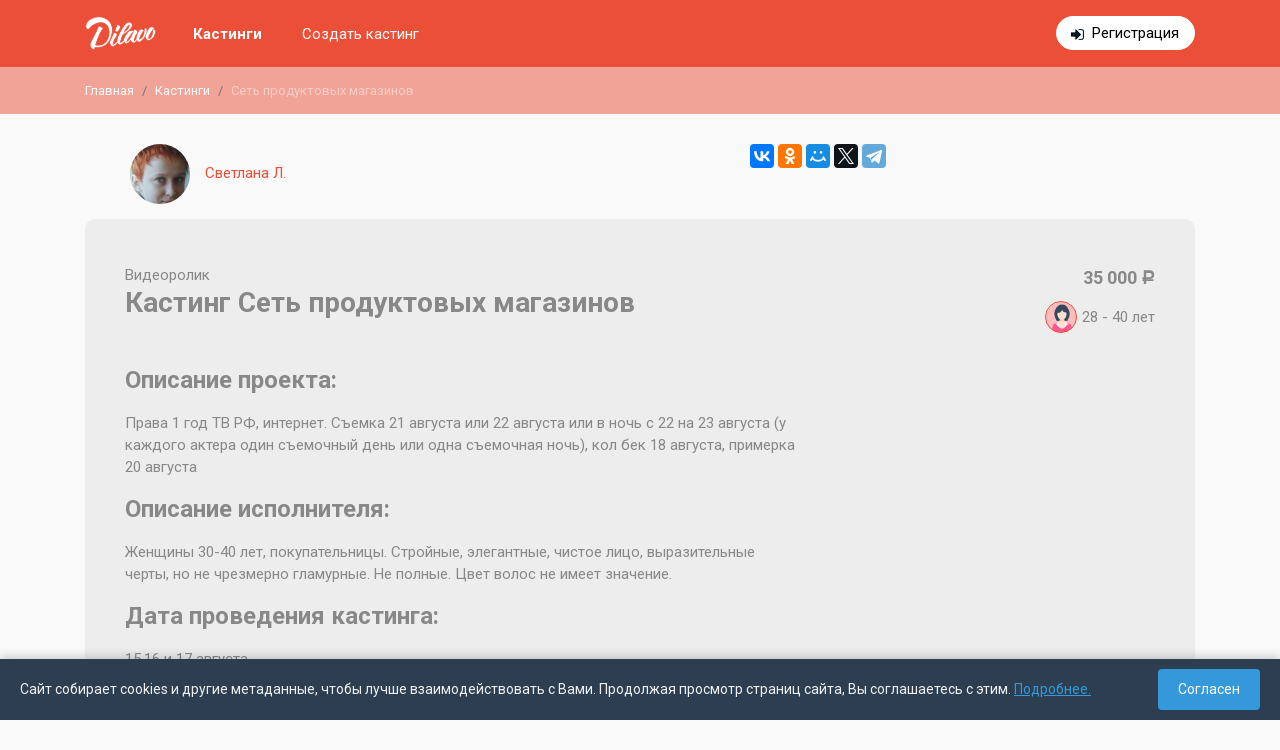

--- FILE ---
content_type: text/html; charset=UTF-8
request_url: https://dilavo.ru/castings/info/145/
body_size: 8693
content:
<!DOCTYPE html>
<html>
    <head>
    <meta charset="UTF-8">
    <title> Dilavo - Кастинг Сеть продуктовых магазинов, Видеоролик,  требуются женщины, возраст 28 - 40 лет, гонорар 35000 рублей, приём заявок до 19.08.2016 00:00</title>
    <meta property="og:title" content=" Dilavo - Кастинг Сеть продуктовых магазинов, Видеоролик,  требуются женщины, возраст 28 - 40 лет, гонорар 35000 рублей, приём заявок до 19.08.2016 00:00" />
        <meta name="description" content="Свежие кастинги актеров в Москве в рекламе, фотосессии, каталоге, массовке. Самая большая база кастингов в Москве.
">
    <meta name="viewport" content="width=device-width, initial-scale=1.0, maximum-scale=1, user-scalable=0" />
    <meta name="apple-itunes-app" content="app-id=1079972872">
    <meta name="viewport" content="width=device-width, initial-scale=1, shrink-to-fit=no">
    <link rel="icon" type="image/png" href="/theme/img/favicon.png" />
    <meta name="yandex-verification" content="30c5e09665099470" />
<meta name="google-site-verification" content="bZHAAhGhAYt3d49x9aAhbQ8Z4ZZg7bg3wFXfgfUpiOA" />         
    <link rel="stylesheet" href="/theme/dist/dilavo.min.css?v=6.7">    
    <link rel="stylesheet" href="https://fonts.googleapis.com/css?family=Roboto:400,700&display=swap&subset=cyrillic-ext"> 

    <script src="/theme/dist/dilavo.min.js?v=6.7"></script>    
                     <link rel="canonical" href="https://dilavo.ru/castings/info/145/">
             </head>    <body>
        <div class="main-content">
            
            <div id="rega_box"><span class="close" title="Закрыть" onclick="$.fancybox.close();"></span><div class="rega_auth_box status_rega"><div class="title">Регистрация</div>                <div class="line">Войти с помощью:</div><div class="auth_social"><a rel="nofollow" title="Войти с помощью FaceBook" href="https://www.facebook.com/dialog/oauth?client_id=594080620749236&redirect_uri=https://dilavo.ru/index.php?regaFB=1&scope=email"class="fb"></a><a rel="nofollow" title="Войти с помощью ВКонтакте" href="https://oauth.vk.com/authorize?client_id=5224768&scope=offline,email,friends&redirect_uri=https://dilavo.ru/index.php?regaVK=1&response_type=code&v=5.2"class="vk"></a></div><p>или</p><form method="post" id="frm_auth_rega"><input type="hidden" name="type" id="rega_auth_type" value="rega" /><input type="email" required autocomplete="off" value="" name="email" placeholder="example@mayweb.com" maxlength="255"><input type="password" autocomplete="off" value="" name="pass" placeholder="пароль 6+ символов" maxlength="255"><div id="checkbox_rega"><label><input type="checkbox" value="1" name="confirm">Ознакомлен(а) с условиями</label> <a href="/terms_of_use/" target="_blank">пользовательского соглашения</a></div><div id="auth_rega_error"></div><input type="submit" value="Зарегистрироваться!"></form><div id="rega_auth_answer"></div><div class="links"><a href="javascript://" class="go_enter">уже есть аккаунт</a><a href="javascript://" class="go_rega">нет аккаунта</a><a href="javascript://" class="go_recovery">не помню пароль</a></div></div></div><nav class="fixed-top dilavo-top"><div class="mw-dilavo "><div class="container-fluid"><div class="row"><div class="col-12"><div class="flex-block"><div class="logo-box"><a class="navbar-brand" href="/"><img src="/theme/img/logo_middle-min.png" alt="Dilavo — бесплатный помощник для подбора актёров" /></a></div><div class="menu"><button class="hamburger hamburger--squeeze d-md-none" type="button" id="hamburger-menu"><span class="hamburger-box"><span class="hamburger-inner"></span></span></button><div class="list" id="top-menu-box"><div class="row"><div class="col-md-4 col-xl-4 col-12 order-md-2">                                            <div class="links"><a href="javascript://" class="auth" id="go_form_auth" style="display: none;">Войти</a><a href="https://t.me/DilavoJobBot" target="_blank" class="rega d-md-none d-lg-inline-block" >Регистрация</a></div></div><div class="col-md-8 col-xl-8 col-12 order-md-1"><div class="menu-page"><a href="/castings/" class="active">Кастинги</a><a href="https://t.me/dilavo_bot" target="_blank">Создать кастинг</a></div></div></div></div></div></div></div></div></div></div></nav>               
            <div class="d-none d-sm-block">    
    <div class="breadcrumb-box">                                
        <nav class="mw-dilavo ">
            <ol class="breadcrumb">
                        
                                            <li class="breadcrumb-item"><a href="/">Главная</a></li>
                                                    
                                            <li class="breadcrumb-item"><a href="/castings/">Кастинги</a></li>
                                                    
                    	
                        <li class="breadcrumb-item active">Сеть продуктовых магазинов</li>
                                                        </ol>
        </nav>
    </div>
</div>           
            <div class="second-page">    
                                    
                    
                    <div class="container-fluid mw-dilavo ">
                                                
                                                        
    <div class="row"><div class="col-sm-7"><div class="casting-info-customer"><a href="/customers/info/4/"><img src="/cache/60x60/59cf8830f2b67abad45f6f482c40d62c-123812.jpg" alt="Светлана Л." class="logo"/><span>Светлана Л.</span></a></div></div><div class="col-sm-5 text-right d-none d-sm-flex"><script src="https://yastatic.net/es5-shims/0.0.2/es5-shims.min.js"></script><script src="https://yastatic.net/share2/share.js"></script><div class="ya-share2" data-services="vkontakte,facebook,odnoklassniki,moimir,twitter,telegram"></div></div></div><div class="casting-info mb-5 casting-info-end"><div class="row"><div class="col-12 col-md-8"><div class="type">Видеоролик</div><h1>Кастинг Сеть продуктовых магазинов</h1></div><div class="col-12 col-md-4"><div class="price">35 000 <span class="b-rub">Р</span></div><div class="sex_age"><span class="sex"><span class="ico-woman" title="Женщины"></span></span><span class="age"><span>28 - 40</span> лет</span></div></div></div><div class="row"><div class="col-12 col-xl-8 col-lg-7 mb-5 mb-lg-0"><div class="mb-5"><div class="mb-5"><div class="mb_15"><h2>Описание проекта:</h2>Права 1 год ТВ РФ, интернет. Съемка 21 августа или 22 августа или в ночь с 22 на 23 августа (у каждого актера один съемочный день или одна съемочная ночь), кол бек  18 августа, примерка 20 августа</div><div class="mb_15"><h2>Описание исполнителя:</h2>Женщины 30-40 лет, покупательницы. Стройные, элегантные, чистое лицо, выразительные черты, но не
чрезмерно гламурные. Не полные. Цвет волос не имеет значение.
</div><div class="mb_15"><h2>Дата проведения кастинга:</h2>15,16 и 17 августа</div><div class="mb_15"><h2>Дата работы:</h2>21, 22 или в ночь с 22 на 23 августа</div></div><div class="casting-info-end-label"><h4>Приём заявок завершен</h4></div></div></div><div class="col-12 col-lg-5 col-xl-4"><div class="castings_box_full"></div></div></div></div>
                                                                                                                               
                                            
                    </div>
                            </div>
        </div>
        <footer><div class="container-fluid  mw-dilavo "><div class="row mb-3"><div class="col-12 col-md-4 order-3 order-md-1"><div class="logo"><a href="/"><img src="/theme/img/logo_middle_gray.png" alt="Dilavo" /></a></div>&copy; 2026 Все права защищены</div><div class="col-12 col-md-4 mb-3 order-1 order-md-3"><p class="title font-weight-bold">О проекте</p><ul class="ft-menu">
    <li><a  href="/about/" >О нас</a></li>
    <li><a  href="/reviews/" >Отзывы</a></li>
    <li><a  href="/feedback/" >Обратная связь</a></li>
    <li><a  href="/politika/" >Политика обработки персональных данных</a></li>
    <li><a  href="/terms_of_use/" >Пользовательское соглашение</a></li>
</ul></div><div class="col-12 col-md-4 mb-4 order-2 order-md-2"><ul class="ft-menu ft-menu-contact"><li class="font-weight-bold">Оставайтесь с нами на связи!</li>                    <li><a href="mailto:info@dilavo.ru">info@dilavo.ru</a><li><li>Москва, ул. Дубининская, 68 с3</li></ul></div></div></div></footer><div class="cookies-consent" id="cookiesConsent">
        <div class="cookies-consent__text">
            Сайт собирает cookies и другие метаданные, чтобы лучше взаимодействовать с Вами. Продолжая просмотр страниц сайта, Вы соглашаетесь с этим. <a href="/politika/">Подробнее.</a>
        </div>
        <button class="cookies-consent__button" id="cookiesAgree">Согласен</button>
    </div>

    <script>
        document.addEventListener('DOMContentLoaded', function() {
            const consentBanner = document.getElementById('cookiesConsent');
            const agreeButton = document.getElementById('cookiesAgree');
            
            // Проверяем, давал ли пользователь уже согласие
            if (!getCookie('cookiesConsent')) {
                consentBanner.style.display = 'flex';
            } else {
                consentBanner.style.display = 'none';
            }
            
            // Обработчик нажатия на кнопку
            agreeButton.addEventListener('click', function() {
                // Устанавливаем cookie на 365 дней
                setCookie('cookiesConsent', 'true', 365);
                consentBanner.style.display = 'none';
            });
            
            // Функция для установки cookie
            function setCookie(name, value, days) {
                const d = new Date();
                d.setTime(d.getTime() + (days * 24 * 60 * 60 * 1000));
                const expires = "expires=" + d.toUTCString();
                document.cookie = name + "=" + value + ";" + expires + ";path=/";
            }
            
            // Функция для получения cookie
            function getCookie(name) {
                const nameEQ = name + "=";
                const ca = document.cookie.split(';');
                for(let i = 0; i < ca.length; i++) {
                    let c = ca[i];
                    while (c.charAt(0) == ' ') c = c.substring(1, c.length);
                    if (c.indexOf(nameEQ) == 0) return c.substring(nameEQ.length, c.length);
                }
                return null;
            }
        });
    </script>
<!-- Yandex.Metrika counter --> <script type="text/javascript" > (function(m,e,t,r,i,k,a){m[i]=m[i]||function(){(m[i].a=m[i].a||[]).push(arguments)}; m[i].l=1*new Date();k=e.createElement(t),a=e.getElementsByTagName(t)[0],k.async=1,k.src=r,a.parentNode.insertBefore(k,a)}) (window, document, "script", "https://mc.yandex.ru/metrika/tag.js", "ym"); ym(36510725, "init", { clickmap:true, trackLinks:true, accurateTrackBounce:true, webvisor:true }); </script> <noscript><div><img src="https://mc.yandex.ru/watch/36510725" style="position:absolute; left:-9999px;" alt="" /></div></noscript> <!-- /Yandex.Metrika counter -->
        <svg style="position: absolute; width: 0; height: 0; " width="0" height="0" version="1.1" xmlns="http://www.w3.org/2000/svg" xmlns:xlink="http://www.w3.org/1999/xlink">
    <defs>

        <svg id="icon-claim" viewBox="0 0 512 512">
            <rect fill="#6a7073" height="448" rx="16" width="352" x="24" y="40"/><path d="m56 88h288v368h-288z" fill="#fae8d8"/><path d="m163.1 42.63 4.9 29.37v16h64v-16l4.9-29.37a16 16 0 0 0 -15.787-18.63h-42.226a16 16 0 0 0 -15.787 18.63z" fill="#ce3536"/><path d="m128 72h144a16 16 0 0 1 16 16v32a0 0 0 0 1 0 0h-176a0 0 0 0 1 0 0v-32a16 16 0 0 1 16-16z" fill="#e74444"/><path d="m432 88a24 24 0 0 0 -24 24v264l24 48 24-48v-264a24 24 0 0 0 -24-24z" fill="#d9dbdd"/><path d="m408 120h48v112h-48z" fill="#6a7073"/><path d="m408 264h48v112h-48z" fill="#6a7073"/><path d="m248 216a48 48 0 0 0 -96 0z" fill="#d9dbdd"/><path d="m472 112h-8a32 32 0 0 0 -64 0v264a7.994 7.994 0 0 0 .845 3.578l24 48a8 8 0 0 0 14.31 0l24-48a7.994 7.994 0 0 0 .845-3.578v-248h8a8.009 8.009 0 0 1 8 8v88a8 8 0 0 0 16 0v-88a24.028 24.028 0 0 0 -24-24zm-40 294.111-11.056-22.111h22.112zm16-38.111h-32v-96h32zm0-112h-32v-16h32zm0-32h-32v-96h32zm-32-112a16 16 0 0 1 32 0z"/><path d="m256 256h-128a8 8 0 0 0 0 16h128a8 8 0 0 0 0-16z"/><path d="m256 304h-128a8 8 0 0 0 0 16h128a8 8 0 0 0 0-16z"/><path d="m256 352h-128a8 8 0 0 0 0 16h128a8 8 0 0 0 0-16z"/><path d="m256 400h-128a8 8 0 0 0 0 16h128a8 8 0 0 0 0-16z"/><path d="m264 208h-8.581a56.111 56.111 0 0 0 -47.419-47.419v-8.581a8 8 0 0 0 -16 0v8.581a56.111 56.111 0 0 0 -47.419 47.419h-8.581a8 8 0 0 0 0 16h128a8 8 0 0 0 0-16zm-64-32a40.069 40.069 0 0 1 39.2 32h-78.39a40.069 40.069 0 0 1 39.19-32z"/><circle cx="96" cy="408" r="8"/><circle cx="96" cy="360" r="8"/><circle cx="96" cy="312" r="8"/><circle cx="96" cy="264" r="8"/><path d="m288 264a8 8 0 0 0 8 8h8a8 8 0 0 0 0-16h-8a8 8 0 0 0 -8 8z"/><path d="m304 304h-16a8 8 0 0 0 0 16h16a8 8 0 0 0 0-16z"/><path d="m304 352h-16a8 8 0 0 0 0 16h16a8 8 0 0 0 0-16z"/><path d="m304 400h-16a8 8 0 0 0 0 16h16a8 8 0 0 0 0-16z"/><path d="m376 32h-132.264a23.98 23.98 0 0 0 -22.624-16h-42.224a23.98 23.98 0 0 0 -22.624 16h-132.264a8 8 0 0 0 -8 8v448a8 8 0 0 0 8 8h352a8 8 0 0 0 8-8v-448a8 8 0 0 0 -8-8zm-40 64v352h-272v-352h40v24a8 8 0 0 0 8 8h176a8 8 0 0 0 8-8v-24zm-56 16h-160v-24a8.009 8.009 0 0 1 8-8h144a8.009 8.009 0 0 1 8 8zm-107.217-77.171a7.881 7.881 0 0 1 6.105-2.829h42.224a8 8 0 0 1 7.888 9.315l-3.778 22.685h-50.445l-3.777-22.685a7.886 7.886 0 0 1 1.783-6.486zm195.217 445.171h-336v-432h123.889l2.667 16h-30.556a24.039 24.039 0 0 0 -22.624 16h-49.376a8 8 0 0 0 -8 8v368a8 8 0 0 0 8 8h288a8 8 0 0 0 8-8v-368a8 8 0 0 0 -8-8h-49.376a24.039 24.039 0 0 0 -22.624-16h-30.556l2.666-16h123.89z"/>
        </svg>
        <symbol id="icon-pencil" viewBox="0 0 26 26">
            <path d="M9.43258 21.3491L19.5 11.2817L14.7182 6.49985L4.65075 16.5673C4.51215 16.706 4.4137 16.8797 4.36583 17.0699L3.25 22.7498L8.92883 21.634C9.1195 21.5863 9.29392 21.4878 9.43258 21.3491ZM22.75 8.03168C23.1562 7.62537 23.3844 7.07437 23.3844 6.49985C23.3844 5.92533 23.1562 5.37433 22.75 4.96802L21.0318 3.24985C20.6255 2.84366 20.0745 2.61548 19.5 2.61548C18.9255 2.61548 18.3745 2.84366 17.9682 3.24985L16.25 4.96802L21.0318 9.74985L22.75 8.03168Z" fill="#EC4F38"/>
        </symbol>
        <symbol id="icon-delete" viewBox="0 0 28 28">
            <path d="M6.99992 22.1667C6.99992 23.45 8.04992 24.5 9.33325 24.5H18.6666C19.9499 24.5 20.9999 23.45 20.9999 22.1667V8.16667H6.99992V22.1667ZM22.1666 4.66667H18.0833L16.9166 3.5H11.0833L9.91659 4.66667H5.83325V7H22.1666V4.66667Z" fill="#EC4F38"/>
        </symbol>

        <svg id="icon-calendar" viewBox="0 0 80 80">
            <path fill="#fff" d="M4.5 4.5H75.5V75.5H4.5z"/><path fill="#788b9c" d="M75,5v70H5V5H75 M76,4H4v72h72V4L76,4z"/><path fill="#f78f8f" d="M4.5 4.5H75.5V15.5H4.5z"/><path fill="#c74343" d="M75,5v10H5V5H75 M76,4H4v12h72V4L76,4z"/><path fill="#c5d4de" d="M26 28H30V32H26zM42 28H46V32H42zM50 28H54V32H50zM58 28H62V32H58zM18 36H22V40H18zM26 36H30V40H26zM42 36H46V40H42zM50 36H54V40H50zM58 36H62V40H58zM18 52H22V56H18zM26 52H30V56H26zM42 52H46V56H42zM34 28H38V32H34zM34 36H38V40H34zM18 44H22V48H18zM26 44H30V48H26zM42 44H46V48H42zM50 44H54V48H50zM58 44H62V48H58zM34 44H38V48H34zM34 52H38V56H34zM50 52H54V56H50z"/><path fill="#e1ebf2" d="M5 70H75V75H5z"/>
        </svg>

        <svg id="icon-list" viewBox="0 0 80 80">
            <path fill="#c2e8ff" d="M2.5 36.5H77.5V43.5H2.5z"/><path fill="#7496c4" d="M77,37v6H3v-6H77 M78,36H2v8h76V36L78,36z"/><path fill="#c2e8ff" d="M2.5 16.5H77.5V23.5H2.5z"/><path fill="#7496c4" d="M77,17v6H3v-6H77 M78,16H2v8h76V16L78,16z"/><g><path fill="#c2e8ff" d="M2.5 56.5H77.5V63.5H2.5z"/><path fill="#7496c4" d="M77,57v6H3v-6H77 M78,56H2v8h76V56L78,56z"/></g>
        </svg>
        <svg enable-background="new 0 0 64 64" height="64px" id="icon-search" viewBox="0 0 64 64" width="64px">
            <g id="usability_audit">
                <g>
                    <path d="M17.07,21h1.055l0.251,1.758c0.068,0.546,0.569,0.931,1.114,1.009l1.52,0.154    c0.216,0.031,0.484,0.015,0.764,0.015c0.428,0,0.881-0.051,1.207-0.116l0.539-0.115c0.539-0.108,1.09-0.387,1.223-0.92L25.25,21    c0,0,0.094-0.5,0.75-0.5s0.75,0.5,0.75,0.5l0.508,1.78c0.133,0.533,0.684,0.933,1.223,1.041l0.539,0.045    c0.326,0.065,0.779,0.069,1.207,0.069c0.279,0,0.549-0.03,0.764-0.062l1.52-0.225c0.545-0.078,1.046-0.342,1.114-0.888L33.875,21    h1.115c0.007,0.475,0.01,0.967,0.01,1.5c0,0,1-3.188,1-8c0-2.916-0.5-7-4-7c-1.458-1.708-3.946-2-7-2c-7.5,0-9,4.5-9,9    c0,4.971,1,8,1,8C17,21.943,17.029,21.459,17.07,21z M24.772,20.349l-0.515,2.061c-0.087,0.347-0.486,0.727-0.836,0.797    l-0.54,0.107c-0.282,0.057-0.696,0.091-1.108,0.091c-0.264,0-0.51-0.015-0.692-0.041l-1.521-0.217    c-0.32-0.046-0.648-0.38-0.688-0.701L18.62,20.43c-0.034-0.273,0.167-0.537,0.44-0.576l1.521-0.217    c0.262-0.038,0.631-0.06,1.013-0.06c0.319,0,0.617,0.016,0.836,0.043l2.016,0.252c0.121,0.015,0.22,0.071,0.279,0.159    C24.785,20.118,24.802,20.231,24.772,20.349z M33.128,22.445c-0.04,0.321-0.369,0.655-0.688,0.701l-1.521,0.217    c-0.183,0.026-0.429,0.041-0.692,0.041c-0.412,0-0.826-0.034-1.109-0.091l-0.538-0.107c-0.352-0.07-0.75-0.45-0.836-0.797    l-0.516-2.061c-0.029-0.117-0.013-0.23,0.048-0.317c0.06-0.088,0.159-0.145,0.279-0.159l2.016-0.252    c0.22-0.027,0.517-0.043,0.836-0.043c0.382,0,0.751,0.021,1.014,0.06l1.519,0.217c0.273,0.039,0.476,0.303,0.441,0.576    L33.128,22.445z M33.798,20c-0.131-0.328-0.417-0.589-0.788-0.642l-1.52-0.217c-0.296-0.042-0.694-0.064-1.084-0.064    c-0.328,0-0.649,0.016-0.898,0.047l-2.016,0.252c-0.375,0.047-0.639,0.301-0.731,0.624h-1.521    c-0.093-0.323-0.356-0.577-0.731-0.624l-2.016-0.252c-0.25-0.031-0.57-0.047-0.898-0.047c-0.39,0-0.787,0.022-1.084,0.064    l-1.52,0.217c-0.371,0.053-0.657,0.313-0.789,0.642h-1.012c0.222-1.455,0.588-2.648,0.811-4.5    c0.115-0.951,0.209-1.269,0.486-1.269c0.555,0,1.848,1.269,5.514,1.269c4.36,0,6.676-2.635,8.072-2.635    c0.365,0,0.668,0.181,0.928,0.635c1.475,2.58,1.859,4.35,1.961,6.5H33.798z M25,6.5c2.9,0,5.071,0.28,6.239,1.649l0.3,0.351H32    c0.742,0,3,0,3,6c0,0.264-0.003,0.523-0.009,0.777c-0.286-0.703-0.652-1.45-1.123-2.273c-0.538-0.941-1.273-1.139-1.796-1.139    c-0.762,0-1.489,0.4-2.41,0.908C28.266,13.543,26.527,14.5,24,14.5c-2.418,0-3.668-0.584-4.414-0.932    c-0.404-0.188-0.723-0.337-1.1-0.337l0,0c-1.207,0-1.373,1.267-1.477,2.123C17.004,15.076,17,14.792,17,14.5    C17,8.967,19.467,6.5,25,6.5z" fill="#37474F"/>
                    <path d="M34.53,26.873c0.237-0.796,0.397-1.597,0.442-2.379C34.982,24.495,34.99,24.5,35,24.5c0.55,0,1-0.45,1-1    v-1c0,0.55-0.45,1.5-1,1.5c-0.001,0-0.329,0-0.885,0c-0.077,0.134-0.132,0.279-0.141,0.437c-0.059,1.009-0.306,2.028-0.681,3.009    C33.692,27.23,34.106,27.043,34.53,26.873z" fill="#37474F"/>
                    <path d="M46.493,40.959c-0.272-1.634-1.811-3.223-3.435-3.547L38.5,36.5V36L32,34v-1.645    c-0.384,0.476-0.718,0.992-1,1.54v2.823c-0.154,0.226-0.474,0.623-0.987,1.024C30.011,37.829,30,37.913,30,38    c0,0.313,0.017,0.624,0.048,0.93c0.237-0.146,0.456-0.298,0.646-0.45l-0.453,1.554c0.134,0.575,0.321,1.128,0.559,1.655    l1.877-6.435l4.824,1.484v1.585l-1.871,0.748l-1.408,0.563l1.072,1.072l1.362,1.362l-2.729,3.358    c0.277,0.189,0.565,0.363,0.864,0.521L38,42l-2-2l2.5-1v-1.48l4.363,0.873c1.205,0.241,2.441,1.517,2.644,2.73l0.253,1.521    c0.05,0.297,0.084,0.713,0.104,1.164c0.333-0.393,0.629-0.816,0.892-1.263c-0.004-0.021-0.006-0.047-0.009-0.066    C46.606,41.64,46.493,40.959,46.493,40.959z" fill="#37474F"/>
                    <path d="M39,50c-0.147,0-0.291-0.017-0.438-0.022L26,57.821l-0.567-0.354l7.446-9.164    c-0.289-0.172-0.57-0.354-0.843-0.549l-4.689,5.772l2.329-7.987c-0.266-0.328-0.511-0.673-0.741-1.028l-2.947,10.105    l-4.688-16.144C22.24,39.231,23.748,40,26.001,40c0.417,0,0.8-0.033,1.167-0.081c-0.053-0.326-0.096-0.655-0.121-0.989    C26.721,38.973,26.375,39,26.001,39c-3.182,0-4.613-1.712-5.001-2.28V32.65c1.488,1.42,3.24,2.35,5,2.35    c0.485,0,0.97-0.077,1.449-0.209c0.113-0.408,0.245-0.808,0.399-1.197C27.232,33.85,26.609,34,26,34    c-3.607,0-7.707-4.916-7.975-9.563c-0.009-0.157-0.063-0.303-0.141-0.437c-0.555,0-0.883,0-0.885,0c-0.55,0-1-0.95-1-1.5v1    c0,0.55,0.45,1,1,1c0.01,0,0.018-0.005,0.027-0.006c0.141,2.44,1.302,5.074,2.973,7.094V34l-6.5,2v0.501l-4.559,0.911    c-1.625,0.324-3.162,1.913-3.435,3.547l-0.253,1.521c-0.141,0.84-0.18,2.413-0.088,3.514L26,59l14.609-9.121    C40.081,49.95,39.547,50,39,50z M14.5,36.738l4.823-1.483l5.251,18.081l-9.227-11.269l1.359-1.36l1.072-1.072l-1.408-0.563    L14.5,38.323V36.738z M6.133,45.417c-0.042-0.959,0-2.132,0.107-2.773l0.253-1.521c0.206-1.235,1.417-2.485,2.645-2.73L13.5,37.52    V39l2.5,1l-2,2l11.552,14.108l-0.354,1.212L6.133,45.417z" fill="#37474F"/>
                    <g>
                        <path d="M58.293,54.293l-8.586-8.586c-0.194-0.194-0.451-0.291-0.707-0.291c-0.159,0-0.313,0.051-0.458,0.126     l-0.836-0.836C49.139,42.849,50,40.527,50,38c0-6.075-4.925-11-11-11s-11,4.925-11,11s4.925,11,11,11     c2.527,0,4.849-0.861,6.706-2.294l0.836,0.836c-0.196,0.377-0.15,0.85,0.165,1.165l8.586,8.586     c0.194,0.194,0.451,0.291,0.707,0.291s0.513-0.097,0.707-0.291l1.586-1.586C58.682,55.318,58.682,54.682,58.293,54.293z M29,38     c0-5.522,4.478-10,10-10s10,4.478,10,10s-4.478,10-10,10S29,43.522,29,38z M47.058,45.472l0.735,0.735l-0.586,0.586l-0.735-0.735     C46.674,45.869,46.869,45.674,47.058,45.472z M56,56.586L47.414,48l1.583-1.584c0,0,0.001,0,0.003,0v-0.002L57.586,55L56,56.586z     " fill="#37474F"/>
                    </g>
                </g>
            </g>
        </svg>
    </defs>
</svg>    </body>
</html>